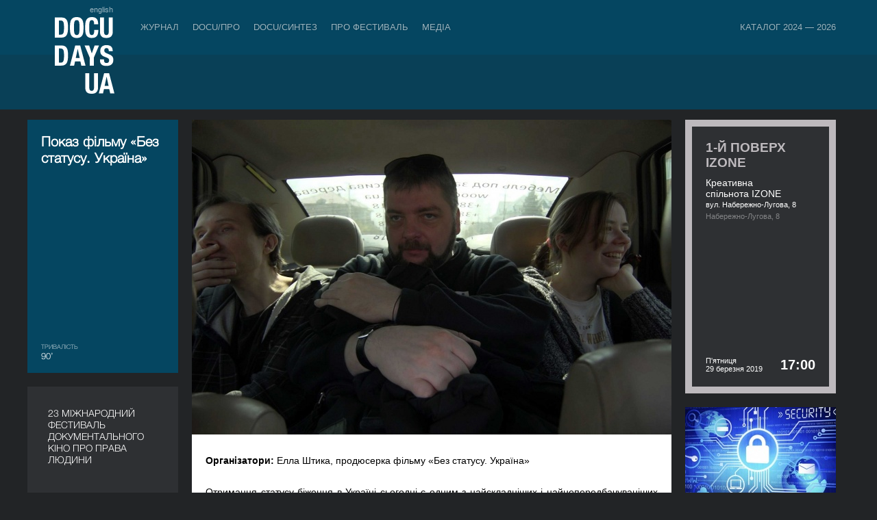

--- FILE ---
content_type: text/html; charset=UTF-8
request_url: https://docudays.ua/2019/events/rights-now-2019/pokaz-filmu-bez-statusu-ukraina/
body_size: 16202
content:
<!DOCTYPE html><html lang="en"><head><meta charset="utf-8" /><title>Показ фільму «Без статусу. Україна» — Міжнародний фестиваль документального кіно про права людини Docudays UA</title><meta name="description" content=""><meta name="keywords" content=""><!--[if lt IE 7]><link rel="stylesheet" type="text/css" media="all" href="/css.copy/ie6.css?1750151725"/><![endif]--><link rel="stylesheet" media="all" href="/css.copy/fonts.css?1750151725"/><link rel="stylesheet" media="all" href="/css.copy/isotope.css?1750151725"/><link rel="stylesheet" media="all" href="/css.copy/style.css?1750151725"/><link rel="stylesheet" media="all" href="/css.copy/style-color.css?1750151725"/><link rel="stylesheet alternate" href="/css.copy/style-very-narrow.css?1750151725" title="very-narrow"/><link rel="stylesheet alternate" href="/css.copy/style-narrow.css?1750151725" title="narrow"/><link rel="stylesheet alternate" href="/css.copy/style-wide.css?1750151725" title="wide"/><link rel="stylesheet" href="/3rd.copy/zebra-form/css/zebra_form.css?1750151725"><link rel="stylesheet" href="/3rd.copy/nivo/themes/dark/dark.css?1750151725"  media="screen" /><link rel="stylesheet" href="/3rd.copy/nivo/css/nivo-slider.css?1750151725" media="screen" /><link rel="stylesheet" href="/css.copy/flexslider.css?1750151725"><link rel="stylesheet" href="/3rd/ticket-popup/css/ticket-popup.css?1750151725"><link rel="stylesheet" href="/3rd/likely/css/likely.css?1750151725"><!--[if lt IE 9]><script src="/js/IE9.js?1750151725"></script><![endif]--><script src="/js/jquery-1.9.1.min.js?1750151725"></script><script src="/js/jquery-migrate-1.1.1.min.js?1750151725"></script><script src="/js/jquery.flexslider-min.js?1750151725"></script><script src="/js/datep_lang/ui.datepicker-uk.js?1750151725"></script><link rel="stylesheet" type="text/css" media="all" href="/css.copy/mobile.css?1750151725"/><meta name="viewport" content="width=device-width, maximum-scale=1, minimum-scale=1, initial-scale=1, user-scalable=no"><meta name="theme-color" content="#054661" /><meta name="msapplication-navbutton-color" content="#054661"><meta name="apple-mobile-web-app-capable" content="yes"><meta name="apple-mobile-web-app-status-bar-style" content="black-translucent"><!-- Google Analytics --><script type="text/javascript">var _gaq = _gaq || [];_gaq.push(['_setAccount', 'UA-39245614-1']);_gaq.push(['_setDomainName', 'docudays.ua']);_gaq.push(['_trackPageview']);(function() {$('.flexslider').flexslider();var ga = document.createElement('script'); ga.type = 'text/javascript'; ga.async = true;ga.src = ('https:' == document.location.protocol ? 'https://ssl' : 'http://www') + '.google-analytics.com/ga.js';var s = document.getElementsByTagName('script')[0]; s.parentNode.insertBefore(ga, s);})();</script><!-- End Google Analytics --><!-- Google Tag Manager --><script>(function(w,d,s,l,i){w[l]=w[l]||[];w[l].push({'gtm.start':new Date().getTime(),event:'gtm.js'});var f=d.getElementsByTagName(s)[0],j=d.createElement(s),dl=l!='dataLayer'?'&l='+l:'';j.async=true;j.src='https://www.googletagmanager.com/gtm.js?id='+i+dl;f.parentNode.insertBefore(j,f);})(window,document,'script','dataLayer','GTM-5QDJRMK');</script><!-- End Google Tag Manager --><!-- Google tag (gtag.js) --><script async src="https://www.googletagmanager.com/gtag/js?id=G-MK4DSW517Q"></script><script>window.dataLayer = window.dataLayer || [];function gtag(){dataLayer.push(arguments);}gtag('js', new Date());gtag('config', 'G-MK4DSW517Q');</script><!-- End Google tag (gtag.js) -->
<meta property="fb:app_id" content="563725760318128"/><meta property="og:url" content="https://docudays.ua//2019/events/rights-now-2019/pokaz-filmu-bez-statusu-ukraina/"/><meta property="og:type" content="article"/><meta property="og:image" content="https://docudays.ua/thumbs/700x460/storage/2019/rights_now/bez_statusu_film-1.jpg"/><meta property="og:image:width" content="700"/><meta property="og:image:height" content="460"/><meta property="og:title" content="Показ фільму «Без статусу. Україна»"/><meta property="og:description" content="Показ фільму «Без статусу. Україна»"/><meta property="fb:app_id" content="563725760318128"/><meta property="og:url" content="https://docudays.ua//2019/events/rights-now-2019/pokaz-filmu-bez-statusu-ukraina/"/><meta property="og:type" content="article"/></head><body data-lang="ukr"><!-- Google Tag Manager (noscript) --><noscript><iframe src="https://www.googletagmanager.com/ns.html?id=GTM-5QDJRMK"height="0" width="0" style="display:none;visibility:hidden"></iframe></noscript><!-- End Google Tag Manager (noscript) -->
<!-- Facebook Pixel Code --><script>!function(f,b,e,v,n,t,s){if(f.fbq)return;n=f.fbq=function(){n.callMethod?n.callMethod.apply(n,arguments):n.queue.push(arguments)};if(!f._fbq)f._fbq=n;n.push=n;n.loaded=!0;n.version='2.0';n.queue=[];t=b.createElement(e);t.async=!0;t.src=v;s=b.getElementsByTagName(e)[0];s.parentNode.insertBefore(t,s)}(window, document,'script','https://connect.facebook.net/en_US/fbevents.js');fbq('init', '740202528476401');fbq('track', 'PageView');</script><noscript><img height="1" width="1" style="display:none"src="https://www.facebook.com/tr?id=740202528476401&ev=PageView&noscript=1"/></noscript><!-- End Facebook Pixel Code -->
<div class="header"><div class="bg"></div><div class="bg-inside"></div><div class="box"><div class="leftside"><div class="indent"><a href="/eng/2019/events/rights-now-2019/pokaz-filmu-bez-statusu-ukraina/" class="lang">english</a><a href="/" class="logo"></a></div><div class="menu-toggler"><span></span></div></div><div class="menu outside"><div class="row"><a data-item='0' data-total-item='8' href="/journal/">Журнал</a><div class="menu inside mobile"><div class="row"><a href="/news/">Публікації</a></div></div><div class=''><img class="spacer" src="/css/i/s.gif"></div><a data-item='1' data-total-item='8' href="/industry/">DOCU/ПРО</a><div class="menu inside mobile"><div class="row"><a href="/industry-accreditation-2025/">Індустрійна Акредитація DOCU/ПРО</a><a href="/raw-doc/"> RAW DOC</a><a href="/producing-doc/">Продюсувати док</a><a href="/scholarship-filmboost/">FILMBOOST</a><a href="/civil-pitch-films-that-make-changes-winners/">Civil Pitch 2.0</a></div></div><div class=''><img class="spacer" src="/css/i/s.gif"></div><a data-item='2' data-total-item='8' href="/docusynthesis/">DOCU/СИНТЕЗ</a><div class="menu inside mobile"><div class="row"><a href="/lab-introduction/">LAB: DOCU/СИНТЕЗ х Архів війни</a><a href="/lab-projects/">Проєкти-переможці. LAB: DOCU/СИНТЕЗ х Архів війни</a></div></div><div class=''><img class="spacer" src="/css/i/s.gif"></div><a data-item='4' data-total-item='8' href="/festival/">Про фестиваль</a><div class="menu inside mobile"><div class="row"><a href="/regulations/">Регламент</a><a href="/selection/">Відбіркова рада</a><a href="/team/">Команда</a><a href="/2026/partners/">Партнери</a><a href="/accessibility/">Доступність</a><a href="/tender/">Тендери</a><a href="/history/">Історія</a><a href="/archive/">Архів</a><a href="/networks/">Міжнародні фестивальні мережі</a></div></div><div class=''><img class="spacer" src="/css/i/s.gif"></div><a data-item='5' data-total-item='8' href="/press-centre/">Медіа</a><div class="menu inside mobile"><div class="row"><a href="/press-cover/">Медіа про нас</a><a href="/press-releases/">Пресрелізи</a><a href="/press-accreditation/">Акредитація</a><a href="/gallery/">Галерея</a></div></div><div class='menu__item_last'><img class="spacer" src="/css/i/s.gif"></div><a data-item='7' data-total-item='8' href="/catalogue/">Каталог 2024 — 2026</a><div class="menu inside mobile"><div class="row"><a href="/catalogue/organizations/">Індустрії</a><a href="/catalogue/persons/">Люди</a><a href="/catalogue/films/">Фільми</a></div></div></div></div><script>var mobile_inside_menu=$('.menu.inside.mobile'),main_menu_links=$('.menu.outside a');mobile_inside_menu.hide();$('.menu.outside a.active').next().show();$('.menu.outside a').click(function(e){if ($('.header').hasClass('opened')){if($(this).next().is('.menu.inside')){e.preventDefault();mobile_inside_menu.hide();$(this).next().show();main_menu_links.removeClass('active');$(this).addClass('active');}}});var toggler=$('.menu-toggler');toggler.click(function () {$(this).toggleClass('opened');$('.header').toggleClass('opened');$('html').toggleClass('ovhidden');if (!$('.header').hasClass('opened')) {/*$('.menu .menu.inside').detach();*//*main_menu_links.removeClass('active');*//*$('.realactive').addClass('active');*/} else {/*$('.menu.inside').clone().insertAfter($('.menu.outside a.active'));*/main_menu_links.removeClass('active');$('.realactive').addClass('active');$('.menu.inside.mobile').hide();if($('.realactive').next().is('.menu.inside')){$('.realactive').next().show();}}$('.menu.inside:not(.mobile)').hide();});function reset_mobile_menu(){if($(window).width()>768){toggler.removeClass('opened');$('.header').removeClass('opened');$('html').removeClass('ovhidden');main_menu_links.removeClass('active');$('.realactive').addClass('active');$('.menu.inside:not(.mobile)').show();}}// var reset_mobile_menu_timeout;//// $(window).resize(function(){//     clearTimeout(reset_mobile_menu_timeout);//     reset_mobile_menu_timeout=setTimeout(reset_mobile_menu, 100);// });</script>
</div></div><div class="container inside">
<div class="panel blue size1x2"><div class="front"><div class="p20 font-light"><h2 style="font-size: 20px">Показ фільму «Без статусу. Україна»</h2><div class="movie-desc"><div class="movie-info">Тривалість</div><div class="movie-data">90’</div></div></div>
</div></div><div class="panel long-panel test"><div class="front"><div class="long-content"><img src="/thumbs/700x460/storage/2019/rights_now/bez_statusu_film-1.jpg" width="700" height="460"><div class="p20 jsImgFirstWrap news"><p style="text-align: justify;"><strong>Організатори:</strong> Елла Штика, продюсерка фільму <span>&laquo;</span>Без статусу. Україна<span>&raquo;</span></p>
<p style="text-align: justify;">&nbsp;</p>
<p style="text-align: justify;">Отримання статусу біженця в Україні сьогодні є одним з найскладніших і найнепередбачуваніших викликів для шукачів притулку. Російський громадський активіст Олексій живе в Україні без статусу вже чотири роки. Він тут через політичне переслідування. Незважаючи на тягарі життя без статусу, Олексій намагається працювати і бере участь в багатьох заходах проти агресії Росії в Україні. Нурхан, журналістка з Киргизстану, шукає притулку разом з трьома дітьми-підлітками з весни 2018 року. Команда проекту &laquo;Без кордонів&raquo; допомагає їм в пошуках свободи і безпеки.</p>
<p style="text-align: justify;">&nbsp;</p>
<p style="text-align: justify;"><strong>Спікери дискусії:</strong></p>
<p style="text-align: justify;"><strong>Максим Буткевич</strong>, правозахисник, експерт проекту &laquo;Без кордонів&raquo;;</p>
<p style="text-align: justify;"><strong>Олексій Вєтров</strong>, громадський активіст, шукач притулку;</p>
<p style="text-align: justify;"><strong>Скорбач Олексій</strong>, адвокат з захисту прав шукачів притулку;</p>
<p style="text-align: justify;">Представник Управління Верховного комісара ООН у справах біженців в Україні.</p><br/></div></div></div></div><div class="panel seance" id="seance452" style="background: #bdb9bd; background: linear-gradient(0deg, #bdb9bd 0%, # 100%);"><div class="front"><div class="pad"><div class="seance-title" style="color:#bdb9bd">1-й поверх IZONE</div><div class="location">Креативна спільнота IZONE</div><div class="addr">вул. Набережно-Лугова, 8</div><div class="info">Набережно-Лугова, 8</div><div class="time"><div class="time-icons"></div><div class="t" style="color:#">П'ятниця<br>29 березня 2019</div><div class="date" style="color:#">17:00</div></div></div></div></div>
<div class="panel docudays dates-panel"><div class="front"><div class="p30"><div class="fsize16 layer1 font-light">23 МІЖНАРОДНИЙ ФЕСТИВАЛЬ ДОКУМЕНТАЛЬНОГО КІНО ПРО ПРАВА ЛЮДИНИ</div><!--            <div class="panel-index__cancel_text">Перенесено через війну</div>--><div class="layer2 position-b-65"><div class="fsize40 font-light"><span class="panel-index__deleted-date">&nbsp;5&VeryThinSpace;—&VeryThinSpace;12&nbsp;</span></div><div class="fsize16 font-light pb15 panel-index__deleted-date">червня 2026</div></div><div class="search position-l-0"><div><a href="/search/"></a><input type="text" placeholder="Пошук"/></div></div></div></div></div>
<div class="panel hover"><div class="front"><div><img src="/thumbs/220x145/storage/2019/rights_now/chi_potribno_dumati_pro_cifrovu_bezpeku_2.jpg"></div><!-- <div><img src="/thumbs/220x145/storage/2019/rights_now/chi_potribno_dumati_pro_cifrovu_bezpeku_2.jpg"></div> --><div class="shadow"></div><div class="title">Лекція «Чи потрібно мені думати про цифрову безпеку?»</div><div class="category"><div class="category__title">RIGHTS NOW!</div><div class="date">23 березня 2019</div></div><a href="/2019/events/rights-now-2019/lekciya-chi-potribno-meni-dumati-pro-cifrovu-bezpeku/" class="link"></a></div><div class="back"><div class="p20"><div class="title">Лекція «Чи потрібно мені думати про цифрову безпеку?»</div><div class="movie-info">Тривалість</div><div class="movie-data">90’</div><div class="category"><div class="category__title">RIGHTS NOW!</div><div class="date">23 березня 2019</div></div></div><a href="/2019/events/rights-now-2019/lekciya-chi-potribno-meni-dumati-pro-cifrovu-bezpeku/" class="link"></a></div></div><div class="panel hover"><div class="front"><div><img src="/thumbs/220x145/storage/2019/rights_now/cifrovi_prava_-_putivnik_dlya_koristuvachiv_internetu.jpg"></div><!-- <div><img src="/thumbs/220x145/storage/2019/rights_now/cifrovi_prava_-_putivnik_dlya_koristuvachiv_internetu.jpg"></div> --><div class="shadow"></div><div class="title">Цифрові права – путівник для користувачів інтернету</div><div class="category"><div class="category__title">RIGHTS NOW!</div><div class="date">23 березня 2019</div></div><a href="/2019/events/rights-now-2019/cifrovi-prava--putivnik-dlya-koristuvachiv-internetu/" class="link"></a></div><div class="back"><div class="p20"><div class="title">Цифрові права – путівник для користувачів інтернету</div><div class="movie-info">Тривалість</div><div class="movie-data">60’</div><div class="category"><div class="category__title">RIGHTS NOW!</div><div class="date">23 березня 2019</div></div></div><a href="/2019/events/rights-now-2019/cifrovi-prava--putivnik-dlya-koristuvachiv-internetu/" class="link"></a></div></div><div class="panel hover"><div class="front"><div><img src="/thumbs/220x145/storage/2019/rights_now/mandrivka_pravozahisnikiv_krolyachoyu_noroyu.jpg"></div><!-- <div><img src="/thumbs/220x145/storage/2019/rights_now/mandrivka_pravozahisnikiv_krolyachoyu_noroyu.jpg"></div> --><div class="shadow"></div><div class="title">Вираження поглядів онлайн: мандрівка правозахисників кролячою норою</div><div class="category"><div class="category__title">RIGHTS NOW!</div><div class="date">23 березня 2019</div></div><a href="/2019/events/rights-now-2019/virazhennya-poglyadiv-onlayn-mandrivka-pravozakhisnikiv-krolyachoyu-noroyu/" class="link"></a></div><div class="back"><div class="p20"><div class="title">Вираження поглядів онлайн: мандрівка правозахисників кролячою норою</div><div class="movie-info">Тривалість</div><div class="movie-data">60’</div><div class="category"><div class="category__title">RIGHTS NOW!</div><div class="date">23 березня 2019</div></div></div><a href="/2019/events/rights-now-2019/virazhennya-poglyadiv-onlayn-mandrivka-pravozakhisnikiv-krolyachoyu-noroyu/" class="link"></a></div></div><div class="panel hover"><div class="front"><div><img src="/thumbs/220x145/storage/2019/rights_now/osnovni_vikliki_dlya_realizacii_cifrovih_prav_v_ukraini.jpg"></div><!-- <div><img src="/thumbs/220x145/storage/2019/rights_now/osnovni_vikliki_dlya_realizacii_cifrovih_prav_v_ukraini.jpg"></div> --><div class="shadow"></div><div class="title">Дискусія «Основні виклики для реалізації цифрових прав в Україні»</div><div class="category"><div class="category__title">RIGHTS NOW!</div><div class="date">23 березня 2019</div></div><a href="/2019/events/rights-now-2019/diskusiya-osnovni-vikliki-dlya-realizacii-cifrovikh-prav-v-ukraini/" class="link"></a></div><div class="back"><div class="p20"><div class="title">Дискусія «Основні виклики для реалізації цифрових прав в Україні»</div><div class="movie-info">Тривалість</div><div class="movie-data">60’</div><div class="category"><div class="category__title">RIGHTS NOW!</div><div class="date">23 березня 2019</div></div></div><a href="/2019/events/rights-now-2019/diskusiya-osnovni-vikliki-dlya-realizacii-cifrovikh-prav-v-ukraini/" class="link"></a></div></div><div class="panel hover"><div class="front"><div><img src="/thumbs/220x145/storage/2019/rights_now/pravopil.jpg"></div><!-- <div><img src="/thumbs/220x145/storage/2019/rights_now/pravopil.jpg"></div> --><div class="shadow"></div><div class="title">Презентація віртуального правового міста «Правопіль»</div><div class="category"><div class="category__title">RIGHTS NOW!</div><div class="date">23 березня 2019</div></div><a href="/2019/events/rights-now-2019/prezentaciya-virtualnogo-pravovogo-mista-pravopil/" class="link"></a></div><div class="back"><div class="p20"><div class="title">Презентація віртуального правового міста «Правопіль»</div><div class="movie-info">Тривалість</div><div class="movie-data">120’</div><div class="category"><div class="category__title">RIGHTS NOW!</div><div class="date">23 березня 2019</div></div></div><a href="/2019/events/rights-now-2019/prezentaciya-virtualnogo-pravovogo-mista-pravopil/" class="link"></a></div></div><div class="panel hover"><div class="front"><div><img src="/thumbs/220x145/storage/2019/rights_now/valizi_pravozahisnikiv_vistavka.jpg"></div><!-- <div><img src="/thumbs/220x145/storage/2019/rights_now/valizi_pravozahisnikiv_vistavka.jpg"></div> --><div class="shadow"></div><div class="title">Виставка-інсталяція «Валізи правозахисників»</div><div class="category"><div class="category__title">RIGHTS NOW!</div><div class="date">23 березня 2019</div></div><a href="/2019/events/rights-now-2019/vistavka-instalyaciya-valizi-pravozakhisnikiv/" class="link"></a></div><div class="back"><div class="p20"><div class="title">Виставка-інсталяція «Валізи правозахисників»</div><div class="movie-info">Тривалість</div><div class="movie-data">540’</div><div class="category"><div class="category__title">RIGHTS NOW!</div><div class="date">23 березня 2019</div></div></div><a href="/2019/events/rights-now-2019/vistavka-instalyaciya-valizi-pravozakhisnikiv/" class="link"></a></div></div><div class="panel hover"><div class="front"><div><img src="/thumbs/220x145/storage/2019/rights_now/pravo_na_spravedliviy_sud..jpg"></div><!-- <div><img src="/thumbs/220x145/storage/2019/rights_now/pravo_na_spravedliviy_sud..jpg"></div> --><div class="shadow"></div><div class="title">Панельна дискусія «Право на справедливий суд»</div><div class="category"><div class="category__title">RIGHTS NOW!</div><div class="date">24 березня 2019</div></div><a href="/2019/events/rights-now-2019/panelna-diskusiya-pravo-na-spravedliviy-sud/" class="link"></a></div><div class="back"><div class="p20"><div class="title">Панельна дискусія «Право на справедливий суд»</div><div class="movie-info">Тривалість</div><div class="movie-data">120’</div><div class="category"><div class="category__title">RIGHTS NOW!</div><div class="date">24 березня 2019</div></div></div><a href="/2019/events/rights-now-2019/panelna-diskusiya-pravo-na-spravedliviy-sud/" class="link"></a></div></div><div class="panel hover"><div class="front"><div><img src="/thumbs/220x145/storage/2019/rights_now/regulyuvannya_internetu_hit-parad_naygirshih_idey.jpg"></div><!-- <div><img src="/thumbs/220x145/storage/2019/rights_now/regulyuvannya_internetu_hit-parad_naygirshih_idey.jpg"></div> --><div class="shadow"></div><div class="title">Політика проти здорового глузду: хіт-парад найгірших ідей із регулюва…</div><div class="category"><div class="category__title">RIGHTS NOW!</div><div class="date">24 березня 2019</div></div><a href="/2019/events/rights-now-2019/politika-proti-zdorovogo-gluzdu-khit-parad-naygirshikh-idey-iz-regulyuvannya-internetu/" class="link"></a></div><div class="back"><div class="p20"><div class="title">Політика проти здорового глузду: хіт-парад найгірших ідей із регулювання інтернету</div><div class="movie-info">Тривалість</div><div class="movie-data">60’</div><div class="category"><div class="category__title">RIGHTS NOW!</div><div class="date">24 березня 2019</div></div></div><a href="/2019/events/rights-now-2019/politika-proti-zdorovogo-gluzdu-khit-parad-naygirshikh-idey-iz-regulyuvannya-internetu/" class="link"></a></div></div><div class="panel hover"><div class="front"><div><img src="/thumbs/220x145/storage/2019/rights_now/chomu_napadayut_na_gromadskih_aktivistiv.jpg"></div><!-- <div><img src="/thumbs/220x145/storage/2019/rights_now/chomu_napadayut_na_gromadskih_aktivistiv.jpg"></div> --><div class="shadow"></div><div class="title">Показ фільму «Ти, бля, рота закрий». Дискусія «Беззахисні захисники: …</div><div class="category"><div class="category__title">RIGHTS NOW!</div><div class="date">24 березня 2019</div></div><a href="/2019/events/rights-now-2019/pokaz-filmu-ti-blya-rota-zakriy-diskusiya-bezzakhisni-zakhisniki-chomu-napadayut-na-gromadskikh-aktivistiv-i-yak-ce-zupiniti/" class="link"></a></div><div class="back"><div class="p20"><div class="title">Показ фільму «Ти, бля, рота закрий». Дискусія «Беззахисні захисники: чому нападають на громадських активістів і як це зупинити?»</div><div class="movie-info">Тривалість</div><div class="movie-data">120’</div><div class="category"><div class="category__title">RIGHTS NOW!</div><div class="date">24 березня 2019</div></div></div><a href="/2019/events/rights-now-2019/pokaz-filmu-ti-blya-rota-zakriy-diskusiya-bezzakhisni-zakhisniki-chomu-napadayut-na-gromadskikh-aktivistiv-i-yak-ce-zupiniti/" class="link"></a></div></div><div class="panel hover"><div class="front"><div><img src="/thumbs/220x145/storage/2019/rights_now/12_istoriy_svavilno_zasudzhenih.JPG"></div><!-- <div><img src="/thumbs/220x145/storage/2019/rights_now/12_istoriy_svavilno_zasudzhenih.JPG"></div> --><div class="shadow"></div><div class="title">Виставка «Дванадцять історій свавільно засуджених довічно»</div><div class="category"><div class="category__title">RIGHTS NOW!</div><div class="date">24 березня 2019</div></div><a href="/2019/events/rights-now-2019/vistavka-dvanadcyat-istoriy-svavilno-zasudzhenikh-dovichno/" class="link"></a></div><div class="back"><div class="p20"><div class="title">Виставка «Дванадцять історій свавільно засуджених довічно»</div><div class="movie-info">Тривалість</div><div class="movie-data">540’</div><div class="category"><div class="category__title">RIGHTS NOW!</div><div class="date">24 березня 2019</div></div></div><a href="/2019/events/rights-now-2019/vistavka-dvanadcyat-istoriy-svavilno-zasudzhenikh-dovichno/" class="link"></a></div></div><div class="panel hover"><div class="front"><div><img src="/thumbs/220x145/storage/2019/rights_now/kolir_fasadu_siniy1.jpg"></div><!-- <div><img src="/thumbs/220x145/storage/2019/rights_now/kolir_fasadu_siniy1.jpg"></div> --><div class="shadow"></div><div class="title">Показ фільму «Колір фасаду – синій» та дискусія</div><div class="category"><div class="category__title">RIGHTS NOW!</div><div class="date">24 березня 2019</div></div><a href="/2019/events/rights-now-2019/pokaz-filmu-kolir-fasadu-siniy-ta-diskusiya/" class="link"></a></div><div class="back"><div class="p20"><div class="title">Показ фільму «Колір фасаду – синій» та дискусія</div><div class="movie-info">Тривалість</div><div class="movie-data">150’</div><div class="category"><div class="category__title">RIGHTS NOW!</div><div class="date">24 березня 2019</div></div></div><a href="/2019/events/rights-now-2019/pokaz-filmu-kolir-fasadu-siniy-ta-diskusiya/" class="link"></a></div></div><div class="panel hover"><div class="front"><div><img src="/thumbs/220x145/storage/2019/rights_now/kultura_vikoristannya_vidkritih_danih.jpg"></div><!-- <div><img src="/thumbs/220x145/storage/2019/rights_now/kultura_vikoristannya_vidkritih_danih.jpg"></div> --><div class="shadow"></div><div class="title">Тренінг «Культура використання відкритих даних»</div><div class="category"><div class="category__title">RIGHTS NOW!</div><div class="date">26 березня 2019</div></div><a href="/2019/events/rights-now-2019/trening-kultura-vikoristannya-vidkritikh-danikh/" class="link"></a></div><div class="back"><div class="p20"><div class="title">Тренінг «Культура використання відкритих даних»</div><div class="movie-info">Тривалість</div><div class="movie-data">90’</div><div class="category"><div class="category__title">RIGHTS NOW!</div><div class="date">26 березня 2019</div></div></div><a href="/2019/events/rights-now-2019/trening-kultura-vikoristannya-vidkritikh-danikh/" class="link"></a></div></div><div class="panel hover"><div class="front"><div><img src="/thumbs/220x145/storage/2019/rights_now/vibori_i_socmerezhi_variant2.jpg"></div><!-- <div><img src="/thumbs/220x145/storage/2019/rights_now/vibori_i_socmerezhi_variant2.jpg"></div> --><div class="shadow"></div><div class="title">Без гречки. Де робиться вибір: на дільниці чи в соцмережах?</div><div class="category"><div class="category__title">RIGHTS NOW!</div><div class="date">25 березня 2019</div></div><a href="/2019/events/rights-now-2019/bez-grechki-de-robitsya-vibir-na-dilnici-chi-v-socmerezhakh/" class="link"></a></div><div class="back"><div class="p20"><div class="title">Без гречки. Де робиться вибір: на дільниці чи в соцмережах?</div><div class="movie-info">Тривалість</div><div class="movie-data">90’</div><div class="category"><div class="category__title">RIGHTS NOW!</div><div class="date">25 березня 2019</div></div></div><a href="/2019/events/rights-now-2019/bez-grechki-de-robitsya-vibir-na-dilnici-chi-v-socmerezhakh/" class="link"></a></div></div><div class="panel hover"><div class="front"><div><img src="/thumbs/220x145/storage/2019/rights_now/vr_zaruchniki_viyni.jpg"></div><!-- <div><img src="/thumbs/220x145/storage/2019/rights_now/vr_zaruchniki_viyni.jpg"></div> --><div class="shadow"></div><div class="title">VR-презентація уривків із майбутнього фільму у 3D «Заручники війни»</div><div class="category"><div class="category__title">RIGHTS NOW!</div><div class="date">25 березня 2019</div></div><a href="/2019/events/rights-now-2019/vr-prezentaciya-urivkiv-iz-maybutnogo-filmu-u-3d-zaruchniki-viyni/" class="link"></a></div><div class="back"><div class="p20"><div class="title">VR-презентація уривків із майбутнього фільму у 3D «Заручники війни»</div><div class="movie-info">Тривалість</div><div class="movie-data">540’</div><div class="category"><div class="category__title">RIGHTS NOW!</div><div class="date">25 березня 2019</div></div></div><a href="/2019/events/rights-now-2019/vr-prezentaciya-urivkiv-iz-maybutnogo-filmu-u-3d-zaruchniki-viyni/" class="link"></a></div></div><div class="panel hover"><div class="front"><div><img src="/thumbs/220x145/storage/2019/rights_now/vidpovidalnist_beneficiariv.jpg"></div><!-- <div><img src="/thumbs/220x145/storage/2019/rights_now/vidpovidalnist_beneficiariv.jpg"></div> --><div class="shadow"></div><div class="title">Відповідальність перед бенефіціарами в діяльності гуманітарних органі…</div><div class="category"><div class="category__title">RIGHTS NOW!</div><div class="date">26 березня 2019</div></div><a href="/2019/events/rights-now-2019/vidpovidalnist-pered-beneficiarami-v-diyalnosti-gumanitarnikh-organizaciy/" class="link"></a></div><div class="back"><div class="p20"><div class="title">Відповідальність перед бенефіціарами в діяльності гуманітарних організацій</div><div class="movie-info">Тривалість</div><div class="movie-data">60’</div><div class="category"><div class="category__title">RIGHTS NOW!</div><div class="date">26 березня 2019</div></div></div><a href="/2019/events/rights-now-2019/vidpovidalnist-pered-beneficiarami-v-diyalnosti-gumanitarnikh-organizaciy/" class="link"></a></div></div><div class="panel hover"><div class="front"><div><img src="/thumbs/220x145/storage/2019/rights_now/poshuk_istini_v_epohu_postpravdi_3.jpg"></div><!-- <div><img src="/thumbs/220x145/storage/2019/rights_now/poshuk_istini_v_epohu_postpravdi_3.jpg"></div> --><div class="shadow"></div><div class="title">Пошук істини в епоху постправди: серія інтерактив-семінарів</div><div class="category"><div class="category__title">RIGHTS NOW!</div><div class="date">26 березня 2019</div></div><a href="/2019/events/rights-now-2019/poshuk-istini-v-epokhu-postpravdi-seriya-interaktiv-seminariv/" class="link"></a></div><div class="back"><div class="p20"><div class="title">Пошук істини в епоху постправди: серія інтерактив-семінарів</div><div class="movie-info">Тривалість</div><div class="movie-data">60’</div><div class="category"><div class="category__title">RIGHTS NOW!</div><div class="date">26 березня 2019</div></div></div><a href="/2019/events/rights-now-2019/poshuk-istini-v-epokhu-postpravdi-seriya-interaktiv-seminariv/" class="link"></a></div></div><div class="panel hover"><div class="front"><div><img src="/thumbs/220x145/storage/2019/rights_now/kinoklub.jpg"></div><!-- <div><img src="/thumbs/220x145/storage/2019/rights_now/kinoklub.jpg"></div> --><div class="shadow"></div><div class="title">Кіноклуби: неформальна освіта та дотримання авторських прав</div><div class="category"><div class="category__title">RIGHTS NOW!</div><div class="date">23 березня 2019</div></div><a href="/2019/events/rights-now-2019/kinokluby-neformalna-osvita-ta-dotrymannya-avtorskyh-prav/" class="link"></a></div><div class="back"><div class="p20"><div class="title">Кіноклуби: неформальна освіта та дотримання авторських прав</div><div class="movie-info">Тривалість</div><div class="movie-data">90’</div><div class="category"><div class="category__title">RIGHTS NOW!</div><div class="date">23 березня 2019</div></div></div><a href="/2019/events/rights-now-2019/kinokluby-neformalna-osvita-ta-dotrymannya-avtorskyh-prav/" class="link"></a></div></div><div class="panel hover"><div class="front"><div><img src="/thumbs/220x145/storage/2019/rights_now/instrumenti_kontrolyu_vikoristannya_koshtiv_platnikiv_podatkiv.jpg"></div><!-- <div><img src="/thumbs/220x145/storage/2019/rights_now/instrumenti_kontrolyu_vikoristannya_koshtiv_platnikiv_podatkiv.jpg"></div> --><div class="shadow"></div><div class="title">Інструменти контролю використання коштів платників податків</div><div class="category"><div class="category__title">RIGHTS NOW!</div><div class="date">26 березня 2019</div></div><a href="/2019/events/rights-now-2019/instrumenti-kontrolyu-vikoristannya-koshtiv-platnikiv-podatkiv/" class="link"></a></div><div class="back"><div class="p20"><div class="title">Інструменти контролю використання коштів платників податків</div><div class="movie-info">Тривалість</div><div class="movie-data">60’</div><div class="category"><div class="category__title">RIGHTS NOW!</div><div class="date">26 березня 2019</div></div></div><a href="/2019/events/rights-now-2019/instrumenti-kontrolyu-vikoristannya-koshtiv-platnikiv-podatkiv/" class="link"></a></div></div><div class="panel hover"><div class="front"><div><img src="/thumbs/220x145/storage/2019/rights_now/prava_lyudini_v_krimu_istorii_pravozahisnikiv..jpg"></div><!-- <div><img src="/thumbs/220x145/storage/2019/rights_now/prava_lyudini_v_krimu_istorii_pravozahisnikiv..jpg"></div> --><div class="shadow"></div><div class="title">Права людини в Криму: історії правозахисників. Як працюють в екзилі й…</div><div class="category"><div class="category__title">RIGHTS NOW!</div><div class="date">27 березня 2019</div></div><a href="/2019/events/rights-now-2019/prava-lyudini-v-krimu-istorii-pravozakhisnikiv-yak-pracyuyut-v-ekzili-y-okupacii/" class="link"></a></div><div class="back"><div class="p20"><div class="title">Права людини в Криму: історії правозахисників. Як працюють в екзилі й окупації</div><div class="movie-info">Тривалість</div><div class="movie-data">120’</div><div class="category"><div class="category__title">RIGHTS NOW!</div><div class="date">27 березня 2019</div></div></div><a href="/2019/events/rights-now-2019/prava-lyudini-v-krimu-istorii-pravozakhisnikiv-yak-pracyuyut-v-ekzili-y-okupacii/" class="link"></a></div></div><div class="panel hover"><div class="front"><div><img src="/thumbs/220x145/storage/2019/rights_now/138604.jpg"></div><!-- <div><img src="/thumbs/220x145/storage/2019/rights_now/138604.jpg"></div> --><div class="shadow"></div><div class="title">Показ фільму «Етапом через пів-Землі: історія ув'язнення Сенцова і Ко…</div><div class="category"><div class="category__title">RIGHTS NOW!</div><div class="date">27 березня 2019</div></div><a href="/2019/events/rights-now-2019/pokaz-filmu-etapom-cherez-piv-zemli-istoriya-uvyaznennya-sencova-i-kolchenka-ta-diskusiya-shcho-ya-mozhu-zrobiti-dlya-politvyazniv/" class="link"></a></div><div class="back"><div class="p20"><div class="title">Показ фільму «Етапом через пів-Землі: історія ув'язнення Сенцова і Кольченка» та дискусія «Що я можу зробити для політв'язнів?»</div><div class="movie-info">Тривалість</div><div class="movie-data">120’</div><div class="category"><div class="category__title">RIGHTS NOW!</div><div class="date">27 березня 2019</div></div></div><a href="/2019/events/rights-now-2019/pokaz-filmu-etapom-cherez-piv-zemli-istoriya-uvyaznennya-sencova-i-kolchenka-ta-diskusiya-shcho-ya-mozhu-zrobiti-dlya-politvyazniv/" class="link"></a></div></div><div class="panel hover"><div class="front"><div><img src="/thumbs/220x145/storage/2019/rights_now/pokaz_dokumentalnogo_proektu_baluh_i_diskusiya.jpg"></div><!-- <div><img src="/thumbs/220x145/storage/2019/rights_now/pokaz_dokumentalnogo_proektu_baluh_i_diskusiya.jpg"></div> --><div class="shadow"></div><div class="title">Показ документального проекту «Балух» і дискусія «Своїх не полишаємо:…</div><div class="category"><div class="category__title">RIGHTS NOW!</div><div class="date">27 березня 2019</div></div><a href="/2019/events/rights-now-2019/pokaz-filmu-balukha-z-obgovorennyam/" class="link"></a></div><div class="back"><div class="p20"><div class="title">Показ документального проекту «Балух» і дискусія «Своїх не полишаємо: що відбувається в Криму?»</div><div class="movie-info">Тривалість</div><div class="movie-data">120’</div><div class="category"><div class="category__title">RIGHTS NOW!</div><div class="date">27 березня 2019</div></div></div><a href="/2019/events/rights-now-2019/pokaz-filmu-balukha-z-obgovorennyam/" class="link"></a></div></div><div class="panel hover"><div class="front"><div><img src="/thumbs/220x145/storage/2019/rights_now/dostup_do_publichnoi_informacii.jpg"></div><!-- <div><img src="/thumbs/220x145/storage/2019/rights_now/dostup_do_publichnoi_informacii.jpg"></div> --><div class="shadow"></div><div class="title">Доступ до публічної інформації: механізм контролю та судова практика</div><div class="category"><div class="category__title">RIGHTS NOW!</div><div class="date">29 березня 2019</div></div><a href="/2019/events/rights-now-2019/dostup-do-publichnoi-informacii-mekhanizm-kontrolyu-ta-sudova-praktika/" class="link"></a></div><div class="back"><div class="p20"><div class="title">Доступ до публічної інформації: механізм контролю та судова практика</div><div class="movie-info">Тривалість</div><div class="movie-data">90’</div><div class="category"><div class="category__title">RIGHTS NOW!</div><div class="date">29 березня 2019</div></div></div><a href="/2019/events/rights-now-2019/dostup-do-publichnoi-informacii-mekhanizm-kontrolyu-ta-sudova-praktika/" class="link"></a></div></div><div class="panel hover"><div class="front"><div><img src="/thumbs/220x145/storage/2019/rights_now/didzhitalizaciya_nasilstva.jpg"></div><!-- <div><img src="/thumbs/220x145/storage/2019/rights_now/didzhitalizaciya_nasilstva.jpg"></div> --><div class="shadow"></div><div class="title">Діджиталізація насильства: сталкінг, булінг, порнопомста</div><div class="category"><div class="category__title">RIGHTS NOW!</div><div class="date">29 березня 2019</div></div><a href="/2019/events/rights-now-2019/didzhitalizaciya-nasilstva-stalking-buling-pornopomsta/" class="link"></a></div><div class="back"><div class="p20"><div class="title">Діджиталізація насильства: сталкінг, булінг, порнопомста</div><div class="movie-info">Тривалість</div><div class="movie-data">90’</div><div class="category"><div class="category__title">RIGHTS NOW!</div><div class="date">29 березня 2019</div></div></div><a href="/2019/events/rights-now-2019/didzhitalizaciya-nasilstva-stalking-buling-pornopomsta/" class="link"></a></div></div><div class="panel hover"><div class="front"><div><img src="/thumbs/220x145/storage/2019/rights_now/sherifi_dlya_malih_gromad.jpg"></div><!-- <div><img src="/thumbs/220x145/storage/2019/rights_now/sherifi_dlya_malih_gromad.jpg"></div> --><div class="shadow"></div><div class="title">Круглий стіл «Шерифи для нових громад»</div><div class="category"><div class="category__title">RIGHTS NOW!</div><div class="date">29 березня 2019</div></div><a href="/2019/events/rights-now-2019/krugliy-stil-dosvid-organizacii-bezpechnogo-seredovishcha-v-malikh-ta-serednikh-gromadakh-ukraini/" class="link"></a></div><div class="back"><div class="p20"><div class="title">Круглий стіл «Шерифи для нових громад»</div><div class="movie-info">Тривалість</div><div class="movie-data">120’</div><div class="category"><div class="category__title">RIGHTS NOW!</div><div class="date">29 березня 2019</div></div></div><a href="/2019/events/rights-now-2019/krugliy-stil-dosvid-organizacii-bezpechnogo-seredovishcha-v-malikh-ta-serednikh-gromadakh-ukraini/" class="link"></a></div></div><div class="panel hover"><div class="front"><div><img src="/thumbs/220x145/storage/2019/rights_now/nasilstvo_schaodo_zhinok.jpg"></div><!-- <div><img src="/thumbs/220x145/storage/2019/rights_now/nasilstvo_schaodo_zhinok.jpg"></div> --><div class="shadow"></div><div class="title">Кава з правозахисниками. Насильство щодо жінок: як у боротьбі з ним д…</div><div class="category"><div class="category__title">RIGHTS NOW!</div><div class="date">23 березня 2019</div></div><a href="/2019/events/rights-now-2019/kava-z-pravozakhisnikami-nasilstvo-shchodo-zhinok-yak-u-borotbi-z-nim-dopomozhe-stambulska-konvenciya/" class="link"></a></div><div class="back"><div class="p20"><div class="title">Кава з правозахисниками. Насильство щодо жінок: як у боротьбі з ним допоможе Стамбульська конвенція?</div><div class="movie-info">Тривалість</div><div class="movie-data">90’</div><div class="category"><div class="category__title">RIGHTS NOW!</div><div class="date">23 березня 2019</div></div></div><a href="/2019/events/rights-now-2019/kava-z-pravozakhisnikami-nasilstvo-shchodo-zhinok-yak-u-borotbi-z-nim-dopomozhe-stambulska-konvenciya/" class="link"></a></div></div><div class="panel hover"><div class="front"><div><img src="/thumbs/220x145/storage/2019/rights_now/personalni_dani_-_valyuta_21_st.jpg"></div><!-- <div><img src="/thumbs/220x145/storage/2019/rights_now/personalni_dani_-_valyuta_21_st.jpg"></div> --><div class="shadow"></div><div class="title">Кава з правозахисниками. Персональні дані – валюта XXI століття: кому…</div><div class="category"><div class="category__title">RIGHTS NOW!</div><div class="date">24 березня 2019</div></div><a href="/2019/events/rights-now-2019/personalni-dani--valyuta-xxi-stolittya-komu-nalezhat-khto-prodaye-a-khto-kupuye/" class="link"></a></div><div class="back"><div class="p20"><div class="title">Кава з правозахисниками. Персональні дані – валюта XXI століття: кому належать, хто продає, а хто купує?</div><div class="movie-info">Тривалість</div><div class="movie-data">90’</div><div class="category"><div class="category__title">RIGHTS NOW!</div><div class="date">24 березня 2019</div></div></div><a href="/2019/events/rights-now-2019/personalni-dani--valyuta-xxi-stolittya-komu-nalezhat-khto-prodaye-a-khto-kupuye/" class="link"></a></div></div><div class="panel hover"><div class="front"><div><img src="/thumbs/220x145/storage/2019/rights_now/pp11.png"></div><!-- <div><img src="/thumbs/220x145/storage/2019/rights_now/pp11.png"></div> --><div class="shadow"></div><div class="title">Кава з правозахисниками. Права людини в цифрову добу. Як не стати гер…</div><div class="category"><div class="category__title">RIGHTS NOW!</div><div class="date">25 березня 2019</div></div><a href="/2019/events/rights-now-2019/kava-z-pravozakhisnikami-prava-lyudini-v-cifrovu-dobu-yak-ne-stati-geroyem-realiti-shou/" class="link"></a></div><div class="back"><div class="p20"><div class="title">Кава з правозахисниками. Права людини в цифрову добу. Як не стати героєм реаліті-шоу?</div><div class="movie-info">Тривалість</div><div class="movie-data">90’</div><div class="category"><div class="category__title">RIGHTS NOW!</div><div class="date">25 березня 2019</div></div></div><a href="/2019/events/rights-now-2019/kava-z-pravozakhisnikami-prava-lyudini-v-cifrovu-dobu-yak-ne-stati-geroyem-realiti-shou/" class="link"></a></div></div><div class="panel hover"><div class="front"><div><img src="/thumbs/220x145/storage/2019/rights_now/anonimnist_v_interneti_pravozahisnikiv.jpg"></div><!-- <div><img src="/thumbs/220x145/storage/2019/rights_now/anonimnist_v_interneti_pravozahisnikiv.jpg"></div> --><div class="shadow"></div><div class="title">Кава з правозахисниками. Анонімність в інтернеті для правозахисників.…</div><div class="category"><div class="category__title">RIGHTS NOW!</div><div class="date">27 березня 2019</div></div><a href="/2019/events/rights-now-2019/kava-z-pravozakhisnikami-anonimnist-v-interneti-dlya-pravozakhisnikiv-chi-ce-dosyazhno/" class="link"></a></div><div class="back"><div class="p20"><div class="title">Кава з правозахисниками. Анонімність в інтернеті для правозахисників. Чи це досяжно?</div><div class="movie-info">Тривалість</div><div class="movie-data">90’</div><div class="category"><div class="category__title">RIGHTS NOW!</div><div class="date">27 березня 2019</div></div></div><a href="/2019/events/rights-now-2019/kava-z-pravozakhisnikami-anonimnist-v-interneti-dlya-pravozakhisnikiv-chi-ce-dosyazhno/" class="link"></a></div></div><div class="panel hover"><div class="front"><div><img src="/thumbs/220x145/storage/2019/rights_now/jobs-for-people-who-doodle.jpg"></div><!-- <div><img src="/thumbs/220x145/storage/2019/rights_now/jobs-for-people-who-doodle.jpg"></div> --><div class="shadow"></div><div class="title">Майстер-клас «Намалюй правду» / «Візуалізуй правду»</div><div class="category"><div class="category__title">RIGHTS NOW!</div><div class="date">23 березня 2019</div></div><a href="/2019/events/rights-now-2019/mayster-klas-namalyuy-pravdu-vizualizuy-pravdu/" class="link"></a></div><div class="back"><div class="p20"><div class="title">Майстер-клас «Намалюй правду» / «Візуалізуй правду»</div><div class="movie-info">Тривалість</div><div class="movie-data">540’</div><div class="category"><div class="category__title">RIGHTS NOW!</div><div class="date">23 березня 2019</div></div></div><a href="/2019/events/rights-now-2019/mayster-klas-namalyuy-pravdu-vizualizuy-pravdu/" class="link"></a></div></div><div class="panel hover"><div class="front"><div><img src="/thumbs/220x145/storage/2019/rights_now/chomu_manipulyacii_ta_propaganda_pracyuyut.jpg"></div><!-- <div><img src="/thumbs/220x145/storage/2019/rights_now/chomu_manipulyacii_ta_propaganda_pracyuyut.jpg"></div> --><div class="shadow"></div><div class="title">Лекція «Чому маніпуляції та пропаганда працюють? Як маніпулятори отри…</div><div class="category"><div class="category__title">RIGHTS NOW!</div><div class="date">25 березня 2019</div></div><a href="/2019/events/rights-now-2019/lekciya-chomu-manipulyacii-ta-propaganda-pracyuyut/" class="link"></a></div><div class="back"><div class="p20"><div class="title">Лекція «Чому маніпуляції та пропаганда працюють? Як маніпулятори отримують вигоду від логіки інтернету?»</div><div class="movie-info">Тривалість</div><div class="movie-data">120’</div><div class="category"><div class="category__title">RIGHTS NOW!</div><div class="date">25 березня 2019</div></div></div><a href="/2019/events/rights-now-2019/lekciya-chomu-manipulyacii-ta-propaganda-pracyuyut/" class="link"></a></div></div><div class="panel hover"><div class="front"><div><img src="/thumbs/220x145/storage/2019/rights_now/socmerezhi__yak_seredovischae_dlya_rozvitku_pidlitkiv.jpg"></div><!-- <div><img src="/thumbs/220x145/storage/2019/rights_now/socmerezhi__yak_seredovischae_dlya_rozvitku_pidlitkiv.jpg"></div> --><div class="shadow"></div><div class="title">Соцмережі, як середовище для розвитку підлітків</div><div class="category"><div class="category__title">RIGHTS NOW!</div><div class="date">25 березня 2019</div></div><a href="/2019/events/rights-now-2019/socmerezhi-yak-seredovishche-dlya-rozvitku-pidlitkiv/" class="link"></a></div><div class="back"><div class="p20"><div class="title">Соцмережі, як середовище для розвитку підлітків</div><div class="movie-info">Тривалість</div><div class="movie-data">90’</div><div class="category"><div class="category__title">RIGHTS NOW!</div><div class="date">25 березня 2019</div></div></div><a href="/2019/events/rights-now-2019/socmerezhi-yak-seredovishche-dlya-rozvitku-pidlitkiv/" class="link"></a></div></div><div class="panel hover"><div class="front"><div><img src="/thumbs/220x145/storage/2019/rights_now/schao_bude_pislya_togo__yak_zamovknut_gradi.jpg"></div><!-- <div><img src="/thumbs/220x145/storage/2019/rights_now/schao_bude_pislya_togo__yak_zamovknut_gradi.jpg"></div> --><div class="shadow"></div><div class="title">Кава з правозахисниками. Що буде після того, як замовкнуть «гради»: п…</div><div class="category"><div class="category__title">RIGHTS NOW!</div><div class="date">26 березня 2019</div></div><a href="/2019/events/rights-now-2019/kava-z-pravozakhisnikami-shcho-bude-pislya-togo-yak-zamovknut-gradi-podolannya-naslidkiv-zbroynogo-konfliktu-na-skhodi-ukraini/" class="link"></a></div><div class="back"><div class="p20"><div class="title">Кава з правозахисниками. Що буде після того, як замовкнуть «гради»: подолання наслідків збройного конфлікту на сході України?</div><div class="movie-info">Тривалість</div><div class="movie-data">90’</div><div class="category"><div class="category__title">RIGHTS NOW!</div><div class="date">26 березня 2019</div></div></div><a href="/2019/events/rights-now-2019/kava-z-pravozakhisnikami-shcho-bude-pislya-togo-yak-zamovknut-gradi-podolannya-naslidkiv-zbroynogo-konfliktu-na-skhodi-ukraini/" class="link"></a></div></div><div class="panel hover"><div class="front"><div><img src="/thumbs/220x145/storage/2019/rights_now/yak_priborkati_feysbuk.jpg"></div><!-- <div><img src="/thumbs/220x145/storage/2019/rights_now/yak_priborkati_feysbuk.jpg"></div> --><div class="shadow"></div><div class="title">Кава з правозахисниками. Як приборкати Фейсбук? Секрети успішних камп…</div><div class="category"><div class="category__title">RIGHTS NOW!</div><div class="date">29 березня 2019</div></div><a href="/2019/events/rights-now-2019/kava-z-pravozakhisnikami-yak-priborkati-feysbuk/" class="link"></a></div><div class="back"><div class="p20"><div class="title">Кава з правозахисниками. Як приборкати Фейсбук? Секрети успішних кампаній в соцмережах</div><div class="movie-info">Тривалість</div><div class="movie-data">90’</div><div class="category"><div class="category__title">RIGHTS NOW!</div><div class="date">29 березня 2019</div></div></div><a href="/2019/events/rights-now-2019/kava-z-pravozakhisnikami-yak-priborkati-feysbuk/" class="link"></a></div></div><div class="panel hover"><div class="front"><div><img src="/thumbs/220x145/storage/2019/films/change_it/unrest_main.jpg"></div><!-- <div><img src="/thumbs/220x145/storage/2019/films/change_it/unrest_main.jpg"></div> --><div class="shadow"></div><div class="title">«Неспокій»: приклад креативної імпакт-дистрибуції</div><div class="category"><div class="category__title">RIGHTS NOW!</div><div class="date">27 березня 2019</div></div><a href="/2019/events/rights-now-2019/case-study-unrest/" class="link"></a></div><div class="back"><div class="p20"><div class="title">«Неспокій»: приклад креативної імпакт-дистрибуції</div><div class="movie-info">Тривалість</div><div class="movie-data">90’</div><div class="category"><div class="category__title">RIGHTS NOW!</div><div class="date">27 березня 2019</div></div></div><a href="/2019/events/rights-now-2019/case-study-unrest/" class="link"></a></div></div><div class="panel hover"><div class="front"><div><img src="/thumbs/220x145/storage/2019/rights_now/oberezhno__provallya.jpg"></div><!-- <div><img src="/thumbs/220x145/storage/2019/rights_now/oberezhno__provallya.jpg"></div> --><div class="shadow"></div><div class="title">Обережно, провалля!: приклад імпакт-кампанії</div><div class="category"><div class="category__title">RIGHTS NOW!</div><div class="date">25 березня 2019</div></div><a href="/2019/events/rights-now-2019/case-study-minding-the-gap/" class="link"></a></div><div class="back"><div class="p20"><div class="title">Обережно, провалля!: приклад імпакт-кампанії</div><div class="movie-info">Тривалість</div><div class="movie-data">90’</div><div class="category"><div class="category__title">RIGHTS NOW!</div><div class="date">25 березня 2019</div></div></div><a href="/2019/events/rights-now-2019/case-study-minding-the-gap/" class="link"></a></div></div><div class="panel hover"><div class="front"><div><img src="/thumbs/220x145/storage/2019/films/change_it/death_by_design.jpg"></div><!-- <div><img src="/thumbs/220x145/storage/2019/films/change_it/death_by_design.jpg"></div> --><div class="shadow"></div><div class="title">«Навмисна смерть»: приклад низового впливу</div><div class="category"><div class="category__title">RIGHTS NOW!</div><div class="date">26 березня 2019</div></div><a href="/2019/events/rights-now-2019/case-study-death-by-design/" class="link"></a></div><div class="back"><div class="p20"><div class="title">«Навмисна смерть»: приклад низового впливу</div><div class="movie-info">Тривалість</div><div class="movie-data">90’</div><div class="category"><div class="category__title">RIGHTS NOW!</div><div class="date">26 березня 2019</div></div></div><a href="/2019/events/rights-now-2019/case-study-death-by-design/" class="link"></a></div></div><!--div class="panel docudays">
<div class="front">
<table>
<tbody>
<tr>
<td align="left">
<div class="fsize18 opacity font-light">Допоможи фестивалю. Ваша допомога нам потрібна!</div>
</td>
</tr>
</tbody>
</table>
</div>
</div-->
</div><div class="clear"></div><div class="footer inside"><div class="box"><div class="footer-menu"><div class="footer-menu__row"><div class="footer-menu__item footer-menu-item"><a class="footer-menu-item__link" href="/journal/">Журнал</a><ul class="footer-menu_subitem__list"><li class="footer-menu_subitem"><a class="footer-menu-subitem__link" href="/news/">Публікації</a></li></ul></div><div class="footer-menu__item-spacer"><img src="/css/i/s.gif"></div><div class="footer-menu__item footer-menu-item"><a class="footer-menu-item__link" href="/ticket-info/">Квитки й абонементи</a><ul class="footer-menu_subitem__list"><li class="footer-menu_subitem"><a class="footer-menu-subitem__link" href="/ticket-info/rules/">Правила</a></li></ul></div><div class="footer-menu__item-spacer"><img src="/css/i/s.gif"></div><div class="footer-menu__item footer-menu-item"><a class="footer-menu-item__link" href="/industry/">DOCU/ПРО</a><ul class="footer-menu_subitem__list"><li class="footer-menu_subitem"><a class="footer-menu-subitem__link" href="/industry-accreditation-2025/">Індустрійна Акредитація DOCU/ПРО</a></li><li class="footer-menu_subitem"><a class="footer-menu-subitem__link" href="/raw-doc/"> RAW DOC</a></li></ul></div><div class="footer-menu__item-spacer"><img src="/css/i/s.gif"></div><div class="footer-menu__item footer-menu-item"><a class="footer-menu-item__link" href="/festival/">Про фестиваль</a><ul class="footer-menu_subitem__list"><li class="footer-menu_subitem"><a class="footer-menu-subitem__link" href="/regulations/">Регламент</a></li><li class="footer-menu_subitem"><a class="footer-menu-subitem__link" href="/selection/">Відбіркова рада</a></li><li class="footer-menu_subitem"><a class="footer-menu-subitem__link" href="/team/">Команда</a></li><li class="footer-menu_subitem"><a class="footer-menu-subitem__link" href="/2026/partners/">Партнери</a></li><li class="footer-menu_subitem"><a class="footer-menu-subitem__link" href="/accessibility/">Доступність</a></li><li class="footer-menu_subitem"><a class="footer-menu-subitem__link" href="/tender/">Тендери</a></li><li class="footer-menu_subitem"><a class="footer-menu-subitem__link" href="/history/">Історія</a></li><li class="footer-menu_subitem"><a class="footer-menu-subitem__link" href="/archive/">Архів</a></li></ul></div><div class="footer-menu__item-spacer"><img src="/css/i/s.gif"></div><div class="footer-menu__item footer-menu-item"><a class="footer-menu-item__link" href="/press-centre/">Медіа</a><ul class="footer-menu_subitem__list"><li class="footer-menu_subitem"><a class="footer-menu-subitem__link" href="/press-cover/">Медіа про нас</a></li><li class="footer-menu_subitem"><a class="footer-menu-subitem__link" href="/press-accreditation/">Акредитація</a></li><li class="footer-menu_subitem"><a class="footer-menu-subitem__link" href="/gallery/">Галерея</a></li></ul></div><div class="footer-menu__item-spacer"><img src="/css/i/s.gif"></div><div class="footer-menu__item footer-menu-item"><a class="footer-menu-item__link" href="/projects/">Проєкти DOCUDAYS UA</a><ul class="footer-menu_subitem__list"><li class="footer-menu_subitem"><a class="footer-menu-subitem__link" href="http://traveling.docudays.org.ua" rel="nofollow" target="_blank">Мандрівний фестиваль</a></li><li class="footer-menu_subitem"><a class="footer-menu-subitem__link" href="http://docuclub.docudays.ua/" rel="nofollow" target="_blank">DOCU/КЛУБ</a></li><li class="footer-menu_subitem"><a class="footer-menu-subitem__link" href="http://docuspace.org/" rel="nofollow" target="_blank">DOCU/SPACE</a></li></ul></div><div class="footer-menu__item-spacer"><img src="/css/i/s.gif"></div><div class="footer-menu__item footer-menu-item"><a class="footer-menu-item__link" href="/terms-of-use/">Правила сайту</a><ul class="footer-menu_subitem__list"></ul></div></div><div class="footer-menu__row icon"><div class="footer__icon_group"><a class="footer__social_link" href="http://www.instagram.com/docudays_ua" target="_blank"><img class="footer__social_icon" src="/css.copy/i/social-icon-instagram.svg" alt=""></a><a class="footer__social_link" href="http://www.facebook.com/DocudaysUA" target="_blank"><img class="footer__social_icon" src="/css.copy/i/social-icon-facebook.svg" alt=""></a><a class="footer__social_link" href="https://www.youtube.com/channel/UC7ISePZ58Lc30O_lyf4Fahg" target="_blank"><img class="footer__social_icon" src="/css.copy/i/social-icon-youtube.svg" alt=""></a><a class="footer__social_link" href="https://www.threads.net/@docudays_ua" target="_blank"><img class="footer__social_icon" src="/css.copy/i/social-icon-threads.svg" alt=""></a><!--                <a class="footer__social_link" href="http://www.twitter.com/DocudaysUA" target="_blank"><img class="footer__social_icon" src="/css.copy/i/social-icon-x.svg" alt=""></a>--><a class="footer__social_link" href="https://www.flickr.com/photos/docudaysua/" target="_blank"><img class="footer__social_icon" src="/css.copy/i/social-icon-flickr.svg" alt=""></a><a class="footer__social_link" href="https://t.me/docudaysua" target="_blank"><img class="footer__social_icon" src="/css.copy/i/social-icon-telegram.svg" alt=""></a><a class="footer__social_link" href="https://www.tiktok.com/@docudaysua" target="_blank"><img class="footer__social_icon" src="/css.copy/i/social-icon-tiktok.svg" alt=""></a></div><div class="footer__icon_group"><a class="accessibility_link" href="/accessibility/"><img class="accessibility_icon" src="/img/icon-wheelchair.svg" alt=""></a><a class="accessibility_link" href="/accessibility/"><img class="accessibility_icon" src="/img/icon-listen.svg" alt=""></a><a class="accessibility_link" href="/accessibility/"><img class="accessibility_icon" src="/img/icon-blind.svg" alt=""></a></div></div></div></div><!--div class="box"><div class="copy">© 2022 Docudays UA</div><a href="http://www.perevorot.com/" class="perev">Розробка сайту</a></div-->
<!--div class="box"><div class="copy">© 2022 Docudays UA</div><a href="http://www.perevorot.com/" class="perev">Розробка сайту</a></div--></div><script src="/3rd/nivo/js/jquery.nivo.slider.min.js?1750151725"></script><script src="/3rd/ticket-popup/js/docucitizen-popup.js?1750151725"></script><script src="/3rd/ticket-popup/js/ticket-popup.js?1750151725"></script><script src="/3rd/ticket-popup/js/pass-popup.js?1750151725"></script><script src="/3rd/ticket-popup/js/souvenir-popup.js?1750151725"></script><script src="/3rd/likely/js/likely.js?1750151725"></script><script src="/js/jquery-ui.min.js?1750151725"></script><script src="/js/jquery.hoverIntent.minified.js?1750151725"></script><script src="/js/isotope_new21.js?1750151725"></script><script src="/js/jquery.ui.touch-punch.min.js?1750151725"></script><script src="/js/jquery.highlight-4.closure.js?1750151725"></script><script src="/js/docudays.js?1750151725"></script>
<div id="festival-pass" class="popup__overlay">
    <div class="popup__background"></div>
    <div class="popup js-popup" data-product='pass'>

            <h2 class='js-popup-h2'>Фестивальний абонемент</h2>
        <a class="close" href="#">&times;</a>
        <p>Фестивальний абонемент відкриває доступ до програми Docudays UA-2025. З ним ви зможете відвідати покази найкращих документальних стрічок з усього світу та зустрічі з їхніми автор(к)ами за кращою ціною.</p>
        <p>Цьогоріч ми пропонуємо придбати на вибір три види фестивальних абонементів: класичний, студентський та ранковий. Класичний діє із 6 по 13 червня в кінотеатрі «Жовтень» та КІНО42, тоді як ранковий дає змогу бронювати квитки на сеанси фільмів, які починаються не пізніше 16:30 в кінотеатрі «Жовтень» із 7 по 13 червня.</p>
        <p>Перед придбанням ознайомтеся з видами фестивальних абонементів та умовами користування на <a href="/ticket-info/">сторінці квиткових правил</a>.</p>
        <div class="popup__products">
            <input type="radio" name="pass_product" value="pass_2025_5" id="option1" checked autocomplete="off"/>
            <label for="option1" class="popup__one_product">Фестивальний абонемент <br> <span class="popup__product_price">1200 грн.</span></label>
            <input type="radio" name="pass_product" value="pass_2025_6" id="option2" autocomplete="off" />
            <label for="option2" class="popup__one_product">Студентський абонемент <br> <span class="popup__product_price">900 грн.</span> </label>
            <input type="radio" name="pass_product" value="pass_2025_9" id="option3" autocomplete="off" />
            <label for="option3" class="popup__one_product">Ранковий абонемент <br> <span class="popup__product_price">600 грн.</span> </label>
        </div>
        <div class="festival_pass_form popup__inputs">
            <label class="festival_pass_field">Ім'я та прізвище<br><input class='js-popup__name' type='text' placeholder="Ім'я та прізвище" autocomplete="off"></label>
            <label class="festival_pass_field">Емейл<br><input class='js-popup__email' type='email' placeholder='address@domain.com' autocomplete="off"></label>
            <label class="festival_pass_field">Телефон<br><input class='js-popup__phone' type='text' placeholder='+380 ×× ×××-××××' autocomplete="off"></label>
            <div class="js-popup__student_id_card">
                <br>
                <p>Для придбання студентського абонемента вкажіть номер учнівського / студентського квитка. Внутрішньо переміщені особи, які навчаються і не мають такого документа, можуть зазначити номер довідки ВПО.</p>
                <label class="festival_pass_field">Номер документа<br><input class='js-popup__student_id' type='text' placeholder='×××× ××××' autocomplete="off"></label>
            </div>
            <br>
            <p>У разі успішної оплати вам буде надіслано електронний абонемент.</p>
            <label style="visibility: hidden" class="festival_pass_field"><br><input class='js-popup__format' type='checkbox' autocomplete="off">&nbsp;&nbsp;<span class="festival_pass_checkbox">Прошу роздрукувати мій бейдж</span></label>
        </div>
        <div class="popup__confirmation_code_card js-popup__conformation_code_card">
            <p>Підтвердить свою електронну пошту. Введіть код з чотирьох цифр, який був надісланий вам на пошту</p>
            
            <label class="festival_pass_field">Код підтвердження<br><input class='js-popup__conformation_code' type="text" maxlength="4" pattern="\d{4}" placeholder='××××' autocomplete="off"></label>
            
        </div>
    

    <button class="js-popup__submit" autocomplete="off" disabled>Придбати</button>
            <p>Користуючись абонементом, акредитацією або квитком, ви погоджуєтеся з <a href="/terms-of-use">правилами користування</a> сайтом.</p>
    

    <div style="display: none" class="js-payment__form"></div>
    </div>
</div>
<div id="ticket-popup" class="popup__overlay">
    <div class="popup">
        <h2 class='js-popup-h2'>Оберіть квиток</h2>
        <a class="close" href="#">&times;</a>

        <p class="js-popup__notice-message">Будь ласка, спочатку, оберіть сеанс</p>
        <div style="display: none;" class='js-popup__response_message'></div>
        <div style="display: none;" class='js-popup__main-message'>

            <input class="tab__radio" id="tab1" type="radio" name="tabs" autocomplete="off" checked>
            <label class="tab" for="tab1">звичайний
                <br>
                <span class="tab_description"><span class="js_screening_price"></span> грн</span>
            </label>

            <input class="tab__radio" id="tab2" type="radio" name="tabs" autocomplete="off">
            <label class="tab"for="tab2">студент, учень, ВПО
                <br>
                <span class="tab_description"><span class="js_screening_student_price"></span> грн</span>
            </label>

            <input class="tab__radio" id="tab3" type="radio" name="tabs" autocomplete="off">
            <label class="tab" for="tab3">пільговий
                <br>
                <span class="tab_description">безкоштовно</span>
            </label>

            <input class="tab__radio" id="tab4" type="radio" name="tabs" autocomplete="off">
            <label class="tab" for="tab4">забронювати
                <br>
                <span class="tab_description">за бейджем/абонементом</span>
            </label>

            <div class="tab__content">


                <div class="tab__content_current" id="content1">
                                    <p>Ви купуєте квиток(-ки) на сеанс «<span class="screening_name"></span>», який відбудеться <span class="screening_date"></span> <span class="screening_month"></span> о <span class="screening_time"></span>. Квиток коштує <span class="screening_price"></span> гривень. </p>
                    <p>Будь ласка, вкажіть своє ім'я та email. У разі успішної оплати на вказану адресу буде надіслано квиток.</p>
                
                    <p class="popup__inputs">
                        <input class='js-popup__name' type='text' placeholder="ім'я" autocomplete="off">
                        <input class='js-popup__email' type='text' placeholder='email' autocomplete="off">
                    </p>
                                    <p class="popup__products">Оберіть кількість квитків.</p>
                
                    <p class="popup__products">
                        <input type="radio" name="ticket_buy_count" value="1" id="buy_1" checked autocomplete="off"/>
                        <label for="buy_1" class="popup__one_product">&nbsp;&nbsp;1&nbsp;&nbsp;</label>
                        <input type="radio" name="ticket_buy_count" value="2" id="buy_2" autocomplete="off" />
                        <label for="buy_2" class="popup__one_product">&nbsp;&nbsp;2&nbsp;&nbsp;</label>
                        <input type="radio" name="ticket_buy_count" value="3" id="buy_3" autocomplete="off" />
                        <label for="buy_3" class="popup__one_product">&nbsp;&nbsp;3&nbsp;&nbsp;</label>
                        <input type="radio" name="ticket_buy_count" value="4" id="buy_4" autocomplete="off" />
                        <label for="buy_4" class="popup__one_product">&nbsp;&nbsp;4&nbsp;&nbsp;</label>
                    </p>
                    <div class="popup__confirmation_code_card js-popup__conformation_code_card">
                                            <p>Код підтвердження</p>
                    
                    
                        <p class="popup__inputs">
                            <input class='js-popup__conformation_code' type="text" maxlength="4" pattern="\d{4}" placeholder='××××' autocomplete="off">
                        </p>
                    
                    </div>
                    <p class="js-popup__warning_message popup__warning_message"></p>
                    <button data-action="buy" class="js-popup__ticket-submit" disabled>Купити</button>
                </div>


                <div class="tab__content2" id="content2">
                                    <p>Здобувачам освіти надається знижка 50%. Квиток є дійсним за умови пред’явлення документа, що підтверджує статус здобувача/-ки освіти (або довідки ВПО у студентів, які не мають такого) контролеру на вході у глядацьку залу.</p>
                    <p>Ви купуєте квиток(-ки) на сеанс «<span class="screening_name"></span>», який відбудеться <span class="screening_date"></span> <span class="screening_month"></span> о <span class="screening_time"></span>. Квиток коштує <span class="js_screening_student_price"></span> гривень.</p>
                    <p>Будь ласка, вкажіть своє ім'я, email та номер документу(-ів), що підтверджує(-ють) ваш статус здобувача освіти або, у разі його відсутності, номер довідки ВПО.</p>
                
                    <p class="popup__inputs">
                        <input class='js-popup__name' type='text' placeholder="ім'я" autocomplete="off">
                        <input class='js-popup__email' type='text' placeholder='email' autocomplete="off">
                        <input class='js-popup__doc_id' type='text' placeholder='номер посвідчення' autocomplete="off">
                    </p>
                                    <p class="popup__products">Оберіть кількість квитків.</p>
                
                    <p class="popup__products">
                        <input type="radio" name="ticket_buy_stud_count" value="1" id="buy_stud_1" checked autocomplete="off"/>
                        <label for="buy_stud_1" class="popup__one_product">&nbsp;&nbsp;1&nbsp;&nbsp;</label>
                        <input type="radio" name="ticket_buy_stud_count" value="2" id="buy_stud_2" autocomplete="off" />
                        <label for="buy_stud_2" class="popup__one_product">&nbsp;&nbsp;2&nbsp;&nbsp;</label>
                        <input type="radio" name="ticket_buy_stud_count" value="3" id="buy_stud_3" autocomplete="off" />
                        <label for="buy_stud_3" class="popup__one_product">&nbsp;&nbsp;3&nbsp;&nbsp;</label>
                        <input type="radio" name="ticket_buy_stud_count" value="4" id="buy_stud_4" autocomplete="off" />
                        <label for="buy_stud_4" class="popup__one_product">&nbsp;&nbsp;4&nbsp;&nbsp;</label>
                    </p>
                    <div class="popup__confirmation_code_card js-popup__conformation_code_card">
                                            <p>Код підтвердження</p>
                    
                    
                        <p class="popup__inputs">
                            <input class='js-popup__conformation_code' type="text" maxlength="4" pattern="\d{4}" placeholder='××××' autocomplete="off">
                        </p>
                    
                    </div>
                    <p class="js-popup__warning_message popup__warning_message"></p>
                    <button data-action="buy_as_student" class="js-popup__ticket-submit" disabled>Купити</button>
                </div>


                <div class="tab__content3" id="content3">
                                        <p>Пенсіонер(к)и; військослужбов(и)ці, учасники/-ці бойових дій, ветеран(к)и та добровольці/-иці війни можуть отримати квиток на показ безплатно.</p>
                    <p>Ви бронюєте квиток на сеанс «<span class="screening_name"></span>», який відбудеться <span class="screening_date"></span> <span class="screening_month"></span> о <span class="screening_time"></span>.</p>
                    <p>Будь ласка, оберіть тип пільги та вкажіть ім'я та електрону пошту.</p>
                    
                    <p class="popup__inputs">
                        <label>
                            <input class='js-popup__benefit_type' type='radio' name="benefit_type" value="military" autocomplete="off"> Військовослужбовець/-иця, учасник/-ця бойових дій, ветеран/-ка війни
                        </label>
                        <br>
                        <label>
                            <input class='js-popup__benefit_type' type='radio' name="benefit_type" value="senior" autocomplete="off"> Пенсіонер/-ка
                        </label>
                        <br>
                        <br>
                        <input class='js-popup__name' type='text' placeholder="ім'я" autocomplete="off">
                        <input class='js-popup__email' type='text' placeholder='email' autocomplete="off">
                        <input class='js-popup__doc_id' style="display:none" type='text' placeholder='номер посвідчення' autocomplete="off">
                    </p>
                    <div class="popup__confirmation_code_card js-popup__conformation_code_card">
                                            <p>Код підтвердження</p>
                    
                    
                        <p class="popup__inputs">
                            <input class='js-popup__conformation_code' type="text" maxlength="4" pattern="\d{4}" placeholder='××××' autocomplete="off">
                        </p>
                    
                    </div>
                    <p class="js-popup__warning_message popup__warning_message"></p>
                    <button data-action="get_free" class="js-popup__ticket-submit" disabled>Отримати пільговий квиток</button>
                </div>


                <div class="tab__content4" id="content4">
                                        <p>Ви бронюєте квиток на сеанс «<span class="screening_name"></span>», який відбудеться <span class="screening_date"></span> <span class="screening_month"></span> о <span class="screening_time"></span>.</p>
                    <p>Будь ласка, вкажіть логін та пароль, які вказані на абонементі/бейджі.</p>
                    
                    <p class="popup__inputs">
                        <input class='js-popup__login' type='text' placeholder="логін" autocomplete="off">
                        <input class='js-popup__password' type='text' placeholder='пароль' autocomplete="off">
                        <br>
                        <input class='email_for_pass js-popup__email' type='text' placeholder='email' autocomplete="off">
                    </p>
                    <div class="popup__confirmation_code_card js-popup__conformation_code_card">
                                            <p>Код підтвердження</p>
                    
                    
                        <p class="popup__inputs">
                            <input class='js-popup__conformation_code' type="text" maxlength="4" pattern="\d{4}" placeholder='××××' autocomplete="off">
                        </p>
                    
                    </div>
                    <p class="js-popup__warning_message popup__warning_message"></p>
                    <button data-action="get_by_badge" class="js-popup__ticket-submit" disabled>Забронювати за абонементом чи акредитацією</button>
                </div>
                                    <p>Користуючись абонементом, акредитацією або квитком, ви погоджуєтеся з <a href="/terms-of-use">правилами користування</a> сайтом.</p>
                
                <div style="display: none" class="js-popup__payment-form"></div>
            </div>
        </div>
    </div>
</div><div id="success" class="popup__overlay">
    <div class="popup">
            <h2 class='js-popup-h2'>Дякуємо</h2>
        <a class="close" href="#">&times;</a>
        <p class="js-popup-content">У разі успішного платежу за декілька хвилин Вам буде надіслано листа на пошту.</p>
        <p class="js-popup-content">З питань та пропозицій пишіть, будь ласка, координатору квиткової служби на <a href="/cdn-cgi/l/email-protection#fa8e9399919f8e89ba9e95998f9e9b8389d48f9b"><span class="__cf_email__" data-cfemail="d8acb1bbb3bdacab98bcb7bbadbcb9a1abf6adb9">[email&#160;protected]</span></a>.</p>
    
    </div>
</div>
<div id="docucitizen" class="popup__overlay">
    <div class="popup__background"></div>
    <div class="popup js-popup" >

        
        <h2 class='js-popup-h2'>Ставай DOCU/CITIZEN</h2>
        <a class="close" href="#">&times;</a>
        <p class="js-docucitizen__error-message"></p>
        <div class="js-docucitizen__main-message">
            <p>Ми започатковуємо клуб для тих, хто фанатіє від документальних фільмів так само, як фестивальна команда, та поділяє однакові з нами цінності. Умови участі прості: ви допомагаєте розвиватися DOCUDAYS UA, a ми вам за це дякуємо приємними бонусами протягом року!</p>
            <div class="popup__inputs">
                <label class="popup__radio-label">
                    <input class="popup__radio js-docucitizen__option" type="radio" name="option" value="citizen">
                    <div class="popup__radio-description">
                        <span><strong>Стати DOCU/CITIZEN (від 2500 грн)</strong></span>
                        <ul>
                            <li>абонемент на березневий фестиваль у Києві;
                            <li>сувенірний набір фестивалю;
                            <li>постер березневого фестивалю;
                            <li>запрошення на Церемонію та вечірку закриття фестивалю;
                            <li>запрошення на спеціальні покази впродовж року;
                            <li>за бажанням публікуємо ім’я громадянина/-ки на веб-ресурсах фестивалю.
                        </ul>
                    </div>
                </label>

                <label class="popup__radio-label">
                    <input class="popup__radio js-docucitizen__option " type="radio" name="option" value="honorary_citizen">
                    <div class="popup__radio-description">
                        <span><strong>Стати DOCU/HONORARY CITIZEN (від 25 000 грн)</strong></span>
                        <ul>
                            <li>два абонементи для відвідування березневого фестивалю у Києві;</li>
                            <li>розширений сувенірний набір фестивалю;</li>
                            <li>постер березневого фестивалю з автографом авторів;</li>
                            <li>каталог та програма фестивалю;</li>
                            <li>запрошення на двох на Церемонії відкриття та закриття фестивалю;</li>
                            <li>запрошення на вечірку з нагоди Дня народження фестивалю та різдвяну вечірку;</li>
                            <li>квартирник з командою DOCUDAYS UA, де ми зможемо віч-на-віч обговорити ваш досвід відвідування фестивалю, ідеї його розвитку та разом подивитися документальне кіно.</li>
                        </ul>
                    </div>
                </label>
            </div>
            <div class="popup__inputs">
                <input class='popup__input js-docucitizen__name' type='text' placeholder="Ім'я та прізвище">
                <input class='popup__input js-docucitizen__email' type='email' placeholder='Емейл'>
                <input class='popup__input js-docucitizen__phone' type='text' placeholder='Телефон'>
            </div>
            <button class="js-docucitizen__submit" disabled>Продовжити</button>
        </div>

        

        <form style="display: none" class="js-docucitizen__liqpay-form" method="POST" action="https://www.liqpay.ua/api/3/checkout" accept-charset="utf-8"></form>
    </div>
</div>
<div id="success-citizen" class="popup__overlay">
    <div class="popup">

        
            <h2 class='js-popup-h2'>Дорогий друг Docudays UA,</h2>
            <a class="close" href="#">&times;</a>
            <p class="js-popup-content">Дякуємо за довіру та бажання підтримати наш фестиваль! Саме зараз, коли ми активно формуємо програму, добираємо фільми, палко дискутуємо та обговорюємо майбутній документальний марафон, нам неабияк важливо відчувати вашу підтримку та увагу. Ми щиро чекаємо зустрічі з вами наприкінці березня, у насичені фестивальні дні.</p>
            <p class="js-popup-content">Про те, як отримати абонемент та подарунки від Docudays UA, ми повідомимо електронним листом за кілька днів до початку фестивалю.</p>

        

    </div>
</div><div id="souvenir-popup" class="popup__overlay">
    <div class="popup">
        <h2 class='popup__title js-souvenir-popup__title'>Підтримай фестиваль</h2>
        <a class="close" href="#">&times;</a>
        <p class="js-souvenir-popup__error-message">
            Будь ласка, спочатку оберіть як пітримати 
        </p>
        <div style="display: none;" class='js-souvenir-popup__main-message'>
            <form>
            <!-- <p>Ціна: <span class="js-souvenir-popup__price"></span>грн.</p> -->

<!--            <h4>Ваші контакти</h4>-->
<!--            <p class="popup__inputs">-->
<!--                <input class='js-souvenir-popup__name' type='text' placeholder="ім'я та прізвище">-->
<!--                <input class='js-souvenir-popup__phone' type='text' placeholder='телефон'>-->
<!--                <input class='js-souvenir-popup__email' type='text' placeholder='email'>-->
<!--            </p>-->

<!--            <h4>Як бажаєте отримати?}</h4>-->
<!--             <label class="popup__radio-label"> -->
<!--                <input id="opt1" hidden type="radio" name="js-souvenir__delivery" value="delivery_by_self">-->
<!--                 translate(delivery_pick_yourself) -->
<!--             </label> -->
<!---->
<!--            <div class="js-dilivery_type__block">-->
<!--                <label class="popup__radio-label">-->
<!--                    <input id="opt2" type="radio" name="js-souvenir__delivery" value="delivery_by_np" checked/>-->
<!--                    У відділенні Нової Пошти-->
<!--                </label>-->
<!--                <p class="popup__inputs">-->
<!--                    <input class='souvenir-popup__address js-souvenir-popup__address' type="text" placeholder='місто, номер відділення'>-->
<!--                </p>-->
<!--            </div>-->

            <div class="js-have_properties">
                <h4>Чи маєте побажання щодо розміру футболки / кольору авоськи?</h4>
                <p class="popup__inputs">
                    <input class='souvenir-popup__comment js-souvenir-popup__comment' type="text" placeholder=''>
                </p>
            </div>

            <p class="popup__inputs">
                <input hidden class="popup__amount js-souvenir-popup__amount" type="number" size="3" min="1" max="10" name="amount" value="1">
            </p>

            <h4>Ваш внесок:</h4>
            <p>Ви можете зробити внесок у будь-якому розмірі, вкзавши його нижче</p>
            <p class="popup__inputs">
                <input class="popup__donate js-souvenir-popup__donate" type="number" size="3" min="1" name="donate" value="1"> грн
            </p>

            <p class="js-souvenir-popup__warning-message souvenir-popup__warning-message"></p>

            <button class="popup__submit-button js-souvenir-popup__submit-button" >Обрати</button>
            </form>
            <div style="display: none" class="js-souvenir-popup__payment-form">
            </div>
        </div>
    </div>
</div>
<div id="success-souvenir-popup" class="popup__overlay">
    <div class="popup">
        <h2 class='js-popup-h2'>Дякуємо за ваш внесок!</h2>
        <a class="close" href="#">&times;</a>
        <p class="js-popup-content">Якщо ви обрали сувенір, протягом тижня з вами зв'яжеться наша координаторка щодо можливостей доставки.</p>
        <p class="js-popup-content">Для нашої команди організовувати фестиваль онлайн за нинішніх обставин – це інтенсивна робота, сповнена викликів та експериментів. Зараз, коли ми активно готуємо Docudays UA-2020, формуємо програму, занурюємося у тонкощі віртуального світу, нам неабияк важливо відчувати підтримку та довіру нашої аудиторії.</p>
        <p class="js-popup-content">До скорої зустрічі в мережі!</p>
    </div>
</div><script data-cfasync="false" src="/cdn-cgi/scripts/5c5dd728/cloudflare-static/email-decode.min.js"></script><script type="text/javascript">$(function(){docudays.pages.inside();});</script></body></html>


--- FILE ---
content_type: text/css
request_url: https://docudays.ua/css.copy/style-very-narrow.css?1750151725
body_size: -185
content:
.menu{
	width:570px;	
}
.header .box, .container, .partner-title, .container-wrap{
	max-width:960px;
}
.menu a {
	font-size:12px;
}
.menu.inside a {
	font-size:10px;
}
.header .leftside{
	width:150px;
}

--- FILE ---
content_type: application/javascript
request_url: https://docudays.ua/3rd/ticket-popup/js/ticket-popup.js?1750151725
body_size: 1943
content:

$(function() {
    // todo: prevent the display of the cached page when the Back button is pressed
    $(window).bind("pageshow", function(event) {
        if (event.originalEvent.persisted) {
            window.location.reload()
        }
    });

    const debounce = (callback, wait) => {
        let timeoutId = null;
        return (...args) => {
            window.clearTimeout(timeoutId);
            timeoutId = window.setTimeout(() => {
                callback(...args);
            }, wait);
        };
    }

    function is_valid_email(email) {
        let re = /^[a-zA-Z0-9.!#$%&'*+/=?^_`{|}~-]+@[a-zA-Z0-9](?:[a-zA-Z0-9-]{0,61}[a-zA-Z0-9])?(?:\.[a-zA-Z0-9](?:[a-zA-Z0-9-]{0,61}[a-zA-Z0-9])?)*$/;
        return re.test(email);
    }

    let screening;
    let data;
    let form = {
        fields: $("#ticket-popup input"),
        text_fields: $("#ticket-popup input[type=text]"),
        notice_message: $("#ticket-popup .js-popup__notice-message"),
        main_message: $("#ticket-popup .js-popup__main-message"),
        response_message: $("#ticket-popup .js-popup__response_message"),
        payment_form: $("#ticket-popup .js-popup__payment-form"),
        warning_messages: $("#ticket-popup .js-popup__warning_message"),
        buy: {
            name: $("#content1 .js-popup__name"),
            email: $("#content1 .js-popup__email"),
            count: $("#content1 input[name=ticket_buy_count]"),
            warning_message: $("#content1 .js-popup__warning_message"),
            confirmation_code_card: $('#content1 .js-popup__conformation_code_card'),
            confirmation_code: $('#content1 .js-popup__conformation_code'),
            submit: $("#content1 .js-popup__ticket-submit"),
        },
        buy_as_student: {
            name: $("#content2 .js-popup__name"),
            email: $("#content2 .js-popup__email"),
            doc_id: $("#content2 .js-popup__doc_id"),
            count: $("#content2 input[name=ticket_buy_stud_count]"),
            warning_message: $("#content2 .js-popup__warning_message"),
            confirmation_code_card: $('#content2 .js-popup__conformation_code_card'),
            confirmation_code: $('#content2 .js-popup__conformation_code'),
            submit: $("#content2 .js-popup__ticket-submit"),
        },
        get_free: {
            benefit_type: $("#content3 .js-popup__benefit_type"),
            name: $("#content3 .js-popup__name"),
            email: $("#content3 .js-popup__email"),
            doc_id: $("#content3 .js-popup__doc_id"),
            warning_message: $("#content3 .js-popup__warning_message"),
            confirmation_code_card: $('#content3 .js-popup__conformation_code_card'),
            confirmation_code: $('#content3 .js-popup__conformation_code'),
            submit: $("#content3 .js-popup__ticket-submit"),
        },
        get_by_badge: {
            login: $("#content4 .js-popup__login"),
            password: $("#content4 .js-popup__password"),
            email: $("#content4 .js-popup__email"),
            warning_message: $("#content4 .js-popup__warning_message"),
            confirmation_code_card: $('#content4 .js-popup__conformation_code_card'),
            confirmation_code: $('#content4 .js-popup__conformation_code'),
            submit: $("#content4 .js-popup__ticket-submit"),
        }
    };

    let popup_init = (e) => {
        let screening_button = $(e.currentTarget);
        screening = {
            code: screening_button.data('sccode'),
            name: screening_button.data('name'),
            location: screening_button.data('location'),
            place: screening_button.data('place'),
            time: screening_button.data('time'),
            date: screening_button.data('date'),
            month: screening_button.data('month'),
            price: screening_button.data('price'),
            is_audience_day: screening_button.data('is_audience_day'),
            student_price: screening_button.data('student_price'),
        }

        $('.js-popup__main-message label[for="tab2"]').css('display', '');
        $('.js-popup__main-message label[for="tab3"]').css('display', '');
        $('.js-popup__main-message label[for="tab4"]').css('display', '');

        if (screening.is_audience_day === 1) {
            $('.js-popup__main-message label[for="tab2"]').css('display', 'none');
            $('.js-popup__main-message label[for="tab3"]').css('display', 'none');
            $('.js-popup__main-message label[for="tab4"]').css('display', 'none');
        }

        $(".screening_code").text(screening.code);
        $(".screening_name").text(screening.name);
        $(".screening_location").text(screening.location);
        $(".screening_place").text(screening.place);
        $(".screening_time").text(screening.time);
        $(".screening_date").text(screening.date);
        $(".screening_month").text(screening.month);
        $(".screening_price").text(screening.price);

        $(".js_screening_price").text(screening.price);
        $(".js_screening_student_price").text(screening.student_price);

        form.text_fields.val("");
        form.notice_message.hide();
        form.warning_messages.hide();
        form.response_message.hide();
        form.main_message.show();
    }

    let validate_form = () => {
        data = {
            lang: $("body").data('lang') || 'ukr',
            buy: {
                name: form.buy.name.val(),
                email: form.buy.email.val(),
                count: form.buy.count.filter(":checked").val(),
                confirmation_code: form.buy.confirmation_code.val(),
            },
            buy_as_student: {
                name: form.buy_as_student.name.val(),
                email: form.buy_as_student.email.val(),
                count: form.buy_as_student.count.filter(":checked").val(),
                doc_id: form.buy_as_student.doc_id.val(),
                confirmation_code: form.buy_as_student.confirmation_code.val(),
            },
            get_free: {
                benefit_type: form.get_free.benefit_type.filter(":checked").val(),
                name: form.get_free.name.val(),
                email: form.get_free.email.val(),
                doc_id: form.get_free.doc_id.val(),
                confirmation_code: form.get_free.confirmation_code.val(),
            },
            get_by_badge: {
                login: form.get_by_badge.login.val(),
                password: form.get_by_badge.password.val(),
                email: form.get_by_badge.email.val(),
                confirmation_code: form.get_by_badge.confirmation_code.val(),
            }
        }

        if (data.buy.name.length > 0 && is_valid_email(data.buy.email)) {
            form.buy.submit.prop("disabled", false);
        } else {
            form.buy.submit.prop("disabled", true);
        }

        if (data.buy_as_student.name.length > 0
            && data.buy_as_student.doc_id.length > 4
            && is_valid_email(data.buy_as_student.email)
        ) {
            form.buy_as_student.submit.prop("disabled", false);
        } else {
            form.buy_as_student.submit.prop("disabled", true);
        }

        if (data.get_free.name.length > 0
            && is_valid_email(data.get_free.email)
            && data.get_free.benefit_type !== undefined
        ) {
            form.get_free.submit.prop("disabled", false);
        } else {
            form.get_free.submit.prop("disabled", true);
        }

        if (data.get_by_badge.login.length === 8
            && data.get_by_badge.password.length === 5
        ) {
            form.get_by_badge.submit.prop("disabled", false);
        } else {
            form.get_by_badge.submit.prop("disabled", true);
        }
    }

    let submit = (e) => {
        let submit = $(e.currentTarget);
        let action = submit.data("action");
        let req = {
            action: action,
            screening_code: screening.code,
            lang: data.lang,
        };
        switch (action) {
            case "buy":
                req.name = data.buy.name;
                req.email = data.buy.email;
                req.count = data.buy.count;
                req.confirmation_code = data.buy.confirmation_code;
                break;
            case "buy_as_student":
                req.name = data.buy_as_student.name;
                req.email = data.buy_as_student.email;
                req.count = data.buy_as_student.count;
                req.doc_id = data.buy_as_student.doc_id;
                req.confirmation_code = data.buy_as_student.confirmation_code;
                break;
            case "get_free":
                req.benefit = data.get_free.benefit_type;
                req.name = data.get_free.name;
                req.email = data.get_free.email;
                req.doc_id = data.get_free.doc_id;
                req.confirmation_code = data.get_free.confirmation_code;
                break;
            case "get_by_badge":
                req.login = data.get_by_badge.login;
                req.password = data.get_by_badge.password;
                req.email = data.get_by_badge.email;
                req.confirmation_code = data.get_by_badge.confirmation_code;
                break;
        }

        $.post("//tickets.docudays.ua/v2/docudays/ticket/get", req, (res)=> {
            console.log(res);
            if ("error" in res || res.error) {
                form.get_by_badge.email.hide();
                form.main_message.hide();
                form.response_message.text(res.error[data.lang]).show();
            } else if ("ok" in res || res.ok) {
                form.get_by_badge.email.hide();
                form.main_message.hide();
                form.response_message.text(res.ok[data.lang]).show();
            } else if ("warning" in res) {
                if ("show_email_filed" in res.warning) {
                    form.get_by_badge.email.show();
                }
                if ("get_confirmation_code" in res.warning) {
                    console.log(form[action].confirmation_code_card);
                    form[action].confirmation_code_card.show();
                }
                form[action].warning_message.text(res.warning[data.lang]).show();
            } else {
                if (res.status === "ok") {
                    if (res.gateway === "portmone") {
                        form.payment_form.html(res.form);
                        form.payment_form.find("form").submit();
                    }
                    if (res.gateway === "mono") {
                        window.location.href = res.data.pageUrl;
                    }
                }
            }
        }, 'json');
    }

    form.fields.on("input change", validate_form);

    form.buy.confirmation_code.on("keypress", function(event) {
        return (/\d/.test(String.fromCharCode(event.which)))
    });
    form.buy_as_student.confirmation_code.on("keypress", function(event) {
        return (/\d/.test(String.fromCharCode(event.which)))
    });
    form.get_free.confirmation_code.on("keypress", function(event) {
        return (/\d/.test(String.fromCharCode(event.which)))
    });
    form.get_by_badge.confirmation_code.on("keypress", function(event) {
        return (/\d/.test(String.fromCharCode(event.which)))
    });

    $(".js-vex-get-ticket").on('click', popup_init)
    $(".js-popup__ticket-submit").on("click", debounce(submit, 500));
});